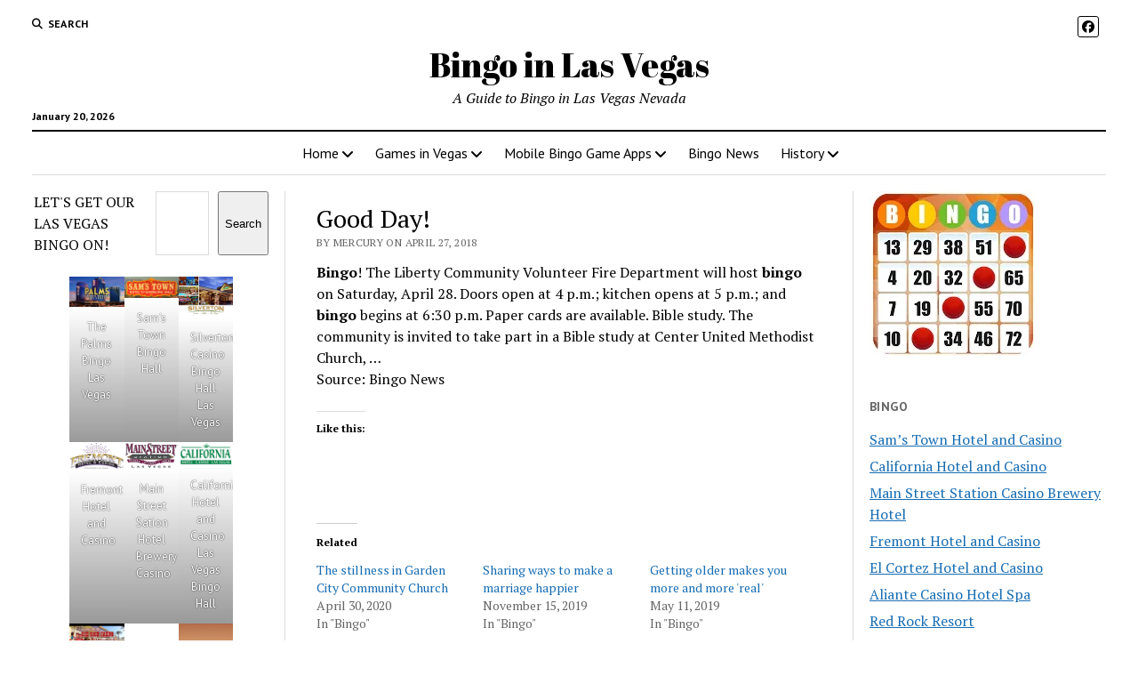

--- FILE ---
content_type: text/html; charset=UTF-8
request_url: https://www.bingolasvegas.com/good-day/
body_size: 18107
content:
<!DOCTYPE html>

<html lang="en-US" prefix="og: https://ogp.me/ns#">

<head>
	<style id="jetpack-boost-critical-css">@media all{#jp-relatedposts{display:none;padding-top:1em;margin:1em 0;position:relative;clear:both}.jp-relatedposts:after{content:"";display:block;clear:both}#jp-relatedposts h3.jp-relatedposts-headline{margin:0 0 1em;display:inline-block;float:left;font-size:9pt;font-weight:700;font-family:inherit}#jp-relatedposts h3.jp-relatedposts-headline em:before{content:"";display:block;width:100%;min-width:30px;border-top:1px solid #dcdcde;border-top:1px solid rgba(0,0,0,.2);margin-bottom:1em}#jp-relatedposts h3.jp-relatedposts-headline em{font-style:normal;font-weight:700}figure.wp-block-gallery.has-nested-images{align-items:normal}.wp-block-gallery.has-nested-images figure.wp-block-image:not(#individual-image){margin:0;width:calc(50% - var(--wp--style--unstable-gallery-gap,16px)/ 2)}.wp-block-gallery.has-nested-images figure.wp-block-image{box-sizing:border-box;display:flex;flex-direction:column;flex-grow:1;justify-content:center;max-width:100%;position:relative}.wp-block-gallery.has-nested-images figure.wp-block-image img{display:block;height:auto;max-width:100%!important;width:auto}.wp-block-gallery.has-nested-images figure.wp-block-image figcaption{background:linear-gradient(0deg,#000000b3,#0000004d 70%,#0000);bottom:0;box-sizing:border-box;color:#fff;font-size:13px;left:0;margin-bottom:0;max-height:60%;overflow:auto;padding:0 8px 8px;position:absolute;scrollbar-color:#0000 #0000;scrollbar-gutter:stable both-edges;scrollbar-width:thin;text-align:center;width:100%;will-change:transform}.wp-block-gallery.has-nested-images figure.wp-block-image figcaption::-webkit-scrollbar{height:12px;width:12px}@media (hover:none){.wp-block-gallery.has-nested-images figure.wp-block-image figcaption{scrollbar-color:#fffc #0000}}.wp-block-gallery.has-nested-images figcaption{flex-basis:100%;flex-grow:1;text-align:center}.wp-block-gallery.has-nested-images.is-cropped figure.wp-block-image:not(#individual-image){align-self:inherit}.wp-block-gallery.has-nested-images.is-cropped figure.wp-block-image:not(#individual-image) img{flex:1 0 0%;height:100%;object-fit:cover;width:100%}@media (min-width:600px){.wp-block-gallery.has-nested-images.columns-default figure.wp-block-image:not(#individual-image){width:calc(33.33% - var(--wp--style--unstable-gallery-gap,16px)*.66667)}}.wp-block-group{box-sizing:border-box}.wp-block-image img{box-sizing:border-box;height:auto;max-width:100%;vertical-align:bottom}.wp-block-image :where(figcaption){margin-bottom:1em;margin-top:.5em}ul{box-sizing:border-box}.wp-block-search__button{margin-left:10px;word-break:normal}:where(.wp-block-search__button){border:1px solid #ccc;padding:6px 10px}.wp-block-search__inside-wrapper{display:flex;flex:auto;flex-wrap:nowrap;max-width:100%}.wp-block-search__label{width:100%}.wp-block-search__input{appearance:none;border:1px solid #949494;flex-grow:1;margin-left:0;margin-right:0;min-width:3rem;padding:8px;text-decoration:unset!important}:where(.wp-block-search__input){font-family:inherit;font-size:inherit;font-style:inherit;font-weight:inherit;letter-spacing:inherit;line-height:inherit;text-transform:inherit}.screen-reader-text{border:0;clip:rect(1px,1px,1px,1px);clip-path:inset(50%);height:1px;margin:-1px;overflow:hidden;padding:0;position:absolute;width:1px;word-wrap:normal!important}html :where(img[class*=wp-image-]){height:auto;max-width:100%}:where(figure){margin:0 0 1em}#likes-other-gravatars{display:none;position:absolute;padding:10px 10px 12px;background-color:#2e4453;border-width:0;box-shadow:0 0 10px #2e4453;box-shadow:0 0 10px rgba(46,68,83,.6);min-width:130px;z-index:1000}#likes-other-gravatars.wpl-new-layout{display:none;position:absolute;padding:9px 12px 10px;background-color:#fff;border:solid 1px #dcdcde;border-radius:4px;box-shadow:none;min-width:220px;max-height:240px;height:auto;overflow:auto;z-index:1000}#likes-other-gravatars *{line-height:normal}#likes-other-gravatars .likes-text{color:#fff;font-size:12px;padding-bottom:8px}#likes-other-gravatars.wpl-new-layout .likes-text{color:#101517;font-size:12px;font-weight:500;padding-bottom:8px}#likes-other-gravatars ul{margin:0;padding:0;text-indent:0;list-style-type:none}#likes-other-gravatars ul.wpl-avatars{overflow:auto;display:block;max-height:190px}.post-likes-widget-placeholder .button{display:none}.fab,.fas{-moz-osx-font-smoothing:grayscale;-webkit-font-smoothing:antialiased;display:var(--fa-display,inline-block);font-style:normal;font-variant:normal;line-height:1;text-rendering:auto}.fas{font-family:"Font Awesome 6 Free"}.fab{font-family:"Font Awesome 6 Brands"}.fa-angle-right:before{content:""}.fa-search:before{content:""}.fa-angle-left:before{content:""}@font-face{font-family:"Font Awesome 6 Brands";font-style:normal;font-weight:400;font-display:block}.fab{font-weight:400}.fa-facebook:before{content:""}@font-face{font-family:"Font Awesome 6 Free";font-style:normal;font-weight:400;font-display:block}@font-face{font-family:"Font Awesome 6 Free";font-style:normal;font-weight:900;font-display:block}.fas{font-weight:900}@font-face{font-family:"Font Awesome 5 Free";font-display:block;font-weight:900}@font-face{font-family:"Font Awesome 5 Free";font-display:block;font-weight:400}h1{font-size:1.75em;line-height:1.357}.toggle-dropdown,h2{font-size:1.3125em;line-height:1.143}.post-title{font-size:1.125em;line-height:1.333}.sidebar-right .widget-title,input[type=search],input[type=submit]{font-size:.875em;line-height:1.286}.tagline{font-size:.875em;line-height:1.571}.dropdown-navigation a,.dropdown-navigation span,.post-byline,.size-large figcaption,.wp-block-image figcaption{font-size:.75em;line-height:1.5}.site-header .date{font-size:.625em;line-height:1.8}.dropdown-navigation a,.dropdown-navigation span,.post-byline,.search-form-popup .search-submit,.search-toggle span,.sidebar-right .widget-title{text-transform:uppercase;letter-spacing:.03em}.site-title a{color:#000;text-decoration:none}.site-title a:link{color:#000}.dropdown-navigation a,.menu-primary-items a,.site-header .social-media-icons a{color:#fff;text-decoration:none}.dropdown-navigation a:link,.menu-primary-items a:link,.site-header .social-media-icons a:link{color:#fff}*,:after,:before{box-sizing:border-box}body{height:100%;font-size:100%;line-height:1.5;margin:0;padding:0;font-family:"PT Serif",serif;color:#000;background:#fff;-webkit-font-smoothing:antialiased}.overflow-container{position:relative;height:auto;min-height:100%;overflow:hidden}.main{margin:0 auto}.loop-container:after{content:".";display:block;clear:both;visibility:hidden;line-height:0;height:0}p{margin:1.5em 0}a{color:#176db3}a:link{color:#176db3}h1,h2,h3{font-family:"PT Serif",serif;margin:0;padding:0;font-weight:400}h3{font-size:1em;line-height:1.5}ul{font-size:1em;padding:0;margin:1.5em}ul ul{margin:0 1.5em}li li,ul ul{font-size:1em}.wp-block-image{margin:0}.size-full,.size-large,.wp-block-image,img{max-width:100%;height:auto}.size-large figcaption,.wp-block-image figcaption{font-family:"PT Sans",sans-serif;color:#666}input[type=search]{width:100%;font-family:"PT Sans",sans-serif;padding:8px 12px;color:#000;border:solid 1px #dcdcdc;border-radius:0;-webkit-appearance:none}input[type=submit]{font-family:"PT Sans",sans-serif;font-weight:700;padding:10px 18px;color:#fff;background:#000;border:none;border-radius:0;-webkit-appearance:none}@media only screen and (min-device-width:320px) and (max-device-width:480px) and (orientation:landscape){html{-webkit-text-size-adjust:none}}@media only screen and (min-device-width:768px) and (max-device-width:1024px) and (orientation:landscape){html{-webkit-text-size-adjust:none}}.screen-reader-text{position:absolute;clip:rect(1px 1px 1px 1px);clip:rect(1px,1px,1px,1px);overflow:hidden;height:1px;width:1px}.skip-content{position:absolute;top:-100%;width:100%;left:0;display:block;text-align:center;color:#fff!important;z-index:99;padding:1.5em;background:#000}.max-width{max-width:1280px;margin:0 auto;background:#fff}.site-header{position:relative;padding:.75em 5.556%;border-bottom:solid 1px #dcdcdc;margin-bottom:1.125em;text-align:center}.site-header:after{content:".";display:block;clear:both;visibility:hidden;line-height:0;height:0}.site-header .date{margin:0}.title-container{position:relative;z-index:19;display:inline-block;max-width:calc(100% - 96px)}.site-title{font-family:"Abril Fatface","Arial Black",cursive}.tagline{display:none;font-style:italic;margin:0}.social-media-icons{list-style:none}.social-media-icons li{display:inline-block;margin-right:8px;text-align:center}.social-media-icons a{line-height:30px;display:inline-block;width:36px;height:36px;border:solid 1px #fff;border-radius:3px}.social-media-icons i{vertical-align:middle}.site-header .social-media-icons{margin:-12px 0 3em;display:none;padding:0 5.556%;opacity:1;visibility:visible}.search-toggle{position:relative;z-index:19;float:left;border:solid 1px #dcdcdc;border-radius:3px;background:0 0;margin:0-36px 0 0;padding:8px 10px}.search-toggle span{display:none;font-family:"PT Sans",sans-serif;font-size:12px;line-height:1.5;font-weight:700;margin-left:6px}.search-toggle i{font-size:14px;line-height:18px}.search-form-popup{position:fixed;z-index:49;top:0;right:0;bottom:0;left:0;background:rgba(255,255,255,.97);padding:3.75em 5.556%;opacity:0;visibility:hidden}.search-form-popup .inner{position:relative;max-width:1210px;margin:0 auto}.search-form-popup .title{margin-bottom:18px;font-weight:700}.search-form-popup .search-form{display:-webkit-flex;display:-ms-flexbox;display:flex}.search-form-popup .search-field{border-radius:18px 0 0 18px;margin-right:0;border-right:none}.search-form-popup .search-submit{border-radius:0 18px 18px 0;margin-left:0;font-weight:700;min-width:87px}.search-form-popup .close{position:absolute;top:0;left:0;margin-left:8px}@media all and (min-width:31.25em){.search-form-popup .title{font-size:1.125em;line-height:1.333}}@media all and (min-width:37.5em){.site-header{padding:1.125em 2.778%}.site-title{font-size:1.3125em;line-height:1.143}.search-form-popup{padding:3.75em 2.778%}.search-form-popup .title{font-size:1.3125em;line-height:1.143;margin-bottom:24px}.search-form-popup .search-form{max-width:560px;margin:0 auto}}@media all and (min-width:50em){.site-header{border-bottom:0;padding-bottom:0}.site-header .date{display:inline-block;position:absolute;left:0;right:auto;bottom:-18px;font-family:"PT Sans",sans-serif;font-size:12px;line-height:1.5;font-weight:700}.title-container{display:block;max-width:100%;margin-bottom:1.5em}.site-title{font-size:1.75em;line-height:1.357}.tagline{display:block}.top-nav{margin-bottom:.375em}.top-nav:after{content:".";display:block;clear:both;visibility:hidden;line-height:0;height:0}.social-media-icons{line-height:0}.social-media-icons a{font-size:14px;line-height:18px;width:24px;height:24px;border:solid 1px #000}.site-header .social-media-icons{display:block;margin:0;padding:0;float:right}.site-header .social-media-icons a{color:#000}.site-header .social-media-icons a:link{color:#000}.search-toggle{position:relative;border:none;padding:0;margin:0 18px 0 0}.search-toggle span{display:inline-block}.search-toggle i{font-size:12px;line-height:1.5}.search-form-popup{padding-top:4.5em}.search-form-popup .title{font-size:1.75em;line-height:1.357}.search-form-popup .search-field{padding:11px 18px;border-radius:24px 0 0 24px;font-size:16px;line-height:1.5}.search-form-popup .search-submit{padding:15px 18px;border-radius:0 24px 24px 0}.search-form-popup .close{top:-54px}}@media all and (min-width:62.5em){.site-title{font-size:2.375em;line-height:1.342}.tagline{font-size:1em;line-height:1.5}.search-form-popup .title{font-size:2.375em;line-height:1.342}.search-form-popup .search-form{max-width:680px}}.layout-container{display:table;width:100%;table-layout:fixed}.main{display:table-header-group}.main .loop-container{padding:0 5.556% 1.5em}@media all and (min-width:37.5em){.main .loop-container{padding:0 2.778% 1.5em}}@media all and (min-width:50em){.content-container{position:relative}.content-container:after,.content-container:before{content:"";position:absolute;top:0;bottom:0;width:1px;background:#dcdcdc}.content-container:before{left:25%;right:auto}.content-container:after{right:25%;left:auto}.layout-container{display:block;position:relative;min-height:calc(100vh - 430px)}.layout-container:after{content:".";display:block;clear:both;visibility:hidden;line-height:0;height:0}.main{display:block;position:relative;width:50%;float:left;padding:0 2.778% 1.5em;margin-left:25%}.main .loop-container{padding:0}}.toggle-navigation{position:relative;z-index:19;float:right;border:solid 1px #dcdcdc;border-radius:3px;background:0 0;margin:0;padding:8px 5px;margin-left:-36px}.toggle-navigation svg{display:block}.menu-primary-container{position:fixed;z-index:19;top:67px;bottom:0;left:100%;width:100%;background:#000;opacity:0;visibility:hidden;overflow-y:scroll;overflow-x:hidden;-webkit-overflow-scrolling:touch;text-align:left}.menu-primary{padding:0 5.556%}.menu-primary-items{list-style:none;margin:0}.menu-primary-items:after{content:".";display:block;clear:both;visibility:hidden;line-height:0;height:0}.menu-primary-items li{position:relative;border-bottom:solid 1px #262626}.menu-primary-items li.current-menu-ancestor>a,.menu-primary-items li.current-menu-item>a{text-decoration:underline}.menu-primary-items a{display:block;font-family:"PT Sans",sans-serif;padding:15px 0}.menu-primary-items ul{position:fixed;top:-12px;left:100%;width:100%;list-style:none;margin:0;padding:0 5.556%;opacity:0;visibility:hidden}.menu-primary-items ul ul{left:200%}.menu-primary-items ul ul ul{left:300%}.toggle-dropdown{position:absolute;right:0;top:-1px;color:#fff;background:0 0;margin:0;padding:15px 5.556%;border:solid 1px #262626;border-radius:0}.dropdown-navigation{position:relative;z-index:39;opacity:0;visibility:hidden;font-family:"PT Sans",sans-serif;color:#fff;text-align:left;border-bottom:solid 1px #262626}.dropdown-navigation:after{content:".";display:block;clear:both;visibility:hidden;line-height:0;height:0}.dropdown-navigation a{font-weight:700;float:left;display:block;padding:.75em 5.556%}.dropdown-navigation span{font-weight:700;float:right;padding:.75em 5.556%;color:#999}.menu-primary-items{position:relative;top:-42px}@media all and (min-width:37.5em){.menu-primary-container{max-width:440px;box-shadow:-4px 0 12px 0 rgba(0,0,0,.1)}}@media all and (min-width:50em){.dropdown-navigation,.toggle-dropdown,.toggle-navigation{display:none}.menu-primary-container{position:static;max-width:none;box-shadow:none;background:0 0;opacity:1;visibility:visible;-webkit-transform:none;-ms-transform:none;transform:none;overflow:visible;text-align:center;border-top:solid 2px #000;border-bottom:solid 1px #dcdcdc}.menu-primary-items{position:static}.menu-primary-items li{position:relative;display:inline-block;border-bottom:none;margin-right:-4px}.menu-primary-items li.current-menu-ancestor>a,.menu-primary-items li.current-menu-item>a{text-decoration:none;background:#f3f3f3}.menu-primary-items li.menu-item-has-children>a:after{content:"";font-family:"Font Awesome 5 Free";font-weight:900;position:relative;margin-left:3px;line-height:1;top:1px}.menu-primary-items a{color:#000;display:inline-block;padding:12px}.menu-primary-items a:link{color:#000}.menu-primary-items ul{position:absolute;z-index:19;top:100%;left:.75em;width:auto;min-width:100%;padding:0;background:#fff;box-shadow:0 2px 4px 0 rgba(0,0,0,.1);text-align:left}.menu-primary-items ul:before{content:"";position:absolute;top:0;right:0;width:0;height:1px;background-image:-webkit-linear-gradient(left,#000,#dcdcdc);background-image:linear-gradient(to right,#000,#dcdcdc)}.menu-primary-items ul li{display:block;font-size:.875em;line-height:1.571;white-space:nowrap;margin-right:0}.menu-primary-items ul li.menu-item-has-children>a{position:relative}.menu-primary-items ul li.menu-item-has-children>a:after{content:"";position:absolute;top:10px;right:12px}.menu-primary-items ul li.menu-item-has-children:first-child>a:after{top:14px}.menu-primary-items ul li li{font-size:1em}.menu-primary-items ul li:first-child a{padding-top:12px}.menu-primary-items ul li:last-child a{padding-bottom:12px}.menu-primary-items ul a{display:block;padding:6px 36px 6px 24px}.menu-primary-items ul ul,.menu-primary-items ul ul ul{left:calc(100% + 12px);top:0}}.menu-secondary-container{display:none}.menu-secondary{padding:0 5.556%}@media all and (min-width:50em){.menu-secondary-container{display:block;float:left;text-align:left}.menu-secondary{padding:0}}.entry{margin-bottom:1.125em;padding-bottom:1.125em;border-bottom:solid 1px #dcdcdc}.single .entry{border-bottom:none}.post-header{margin:.75em 0}.post-byline{color:#666}.post-content{margin-top:.75em}.post-content>p:first-child{margin-top:0}.post-content:after{content:".";display:block;clear:both;visibility:hidden;line-height:0;height:0}.single .post-content{margin-bottom:1.125em}@media all and (min-width:31.25em){.post-title{font-size:1.3125em;line-height:1.143}}@media all and (min-width:37.5em){.post-title{font-size:1.75em;line-height:1.357}}@media all and (min-width:50em){.post-title{font-size:1.125em;line-height:1.333}}@media all and (min-width:56.25em){.post-title{font-size:1.3125em;line-height:1.143}}@media all and (min-width:68.75em){.post-title{font-size:1.75em;line-height:1.357}}.featured-image{position:relative;line-height:0}.featured-image img{width:100%}.sidebar-left .inner,.sidebar-right .inner{padding:1.5em 5.556%0;margin:.75em 0;border-top:solid 1px #dcdcdc}.sidebar-left .inner:after,.sidebar-right .inner:after{content:".";display:block;clear:both;visibility:hidden;line-height:0;height:0}.sidebar-left .widget,.sidebar-right .widget{margin-bottom:1.5em}.sidebar-right .widget-title{font-family:"PT Sans",sans-serif;font-weight:700;color:#666}.sidebar-left{display:table-row-group}.sidebar-right{display:table-footer-group}@media all and (min-width:37.5em){.sidebar .inner{padding:1.5em 2.778%0}.sidebar .widget{width:48%;float:right}.sidebar .widget:nth-child(odd){margin-right:4%;float:left}.sidebar-left{position:relative;padding-right:1.125em}.sidebar-left:before{content:"";position:absolute;top:0;right:-1px;bottom:0;width:1px;background:#dcdcdc}.sidebar-right{padding-left:1.125em}}@media all and (min-width:50em){.sidebar{display:block;margin:0;width:22%}.sidebar .inner{padding:0;margin:0;border:none}.sidebar .widget{width:100%;float:none;clear:both}.sidebar .widget:nth-child(odd){margin-right:0}.sidebar-left{margin-left:3%;padding-left:0;float:left}.sidebar-left:before{display:none}.sidebar-left~.main{margin-left:0}.sidebar-right{margin-right:3%;padding-right:0;float:right}}.widget-title{margin-bottom:1.125em}.widget input{max-width:100%}.widget_search form{display:-webkit-flex;display:-ms-flexbox;display:flex}.widget_nav_menu .menu{list-style:none;margin:0}.widget_nav_menu .menu li{margin-bottom:6px}@media all and (min-width:50em) and (max-width:68.75em){.widget_search form{display:block}}#likes-other-gravatars{background-color:#2e4453;border-width:0;box-shadow:0 0 10px #2e4453;box-shadow:0 0 10px #2e445399;display:none;min-width:130px;padding:10px 10px 12px;position:absolute;z-index:1000}#likes-other-gravatars.wpl-new-layout{background-color:#fff;border:1px solid #dcdcde;border-radius:4px;box-shadow:none;display:none;height:auto;max-height:240px;min-width:220px;overflow:auto;padding:9px 12px 10px;position:absolute;z-index:1000}#likes-other-gravatars *{line-height:normal}#likes-other-gravatars .likes-text{color:#fff;font-size:12px;padding-bottom:8px}#likes-other-gravatars.wpl-new-layout .likes-text{color:#101517;font-size:12px;font-weight:500;padding-bottom:8px}#likes-other-gravatars ul{list-style-type:none;margin:0;padding:0;text-indent:0}#likes-other-gravatars ul.wpl-avatars{display:block;max-height:190px;overflow:auto}.post-likes-widget-placeholder .button{display:none}#jp-relatedposts{clear:both;display:none;margin:1em 0;padding-top:1em;position:relative}.jp-relatedposts:after{clear:both;content:"";display:block}#jp-relatedposts h3.jp-relatedposts-headline{display:inline-block;float:left;font-family:inherit;font-size:9pt;font-weight:700;margin:0 0 1em}#jp-relatedposts h3.jp-relatedposts-headline em:before{border-top:1px solid #0003;content:"";display:block;margin-bottom:1em;min-width:30px;width:100%}#jp-relatedposts h3.jp-relatedposts-headline em{font-style:normal;font-weight:700}.screen-reader-text{border:0;clip:rect(1px,1px,1px,1px);clip-path:inset(50%);height:1px;margin:-1px;overflow:hidden;padding:0;position:absolute!important;width:1px;word-wrap:normal!important}}</style>	<style>img:is([sizes="auto" i], [sizes^="auto," i]) { contain-intrinsic-size: 3000px 1500px }</style>
	<meta charset="UTF-8" />
<meta name="viewport" content="width=device-width, initial-scale=1" />
<meta name="template" content="Mission News 1.64" />
<!-- Jetpack Site Verification Tags -->
<meta name="google-site-verification" content="dmo1Dl4kNqOlV2QqcfWuspGvOFJsGlU3SEpJ_JCWoko" />

<!-- Search Engine Optimization by Rank Math - https://rankmath.com/ -->
<title>Good Day! - Bingo in Las Vegas</title>
<meta name="description" content="Bingo! The Liberty Community Volunteer Fire Department will host bingo on Saturday, April 28. Doors open at 4 p.m.; kitchen opens at 5 p.m.; and bingo begins"/>
<meta name="robots" content="index, follow, max-snippet:-1, max-video-preview:-1, max-image-preview:large"/>
<link rel="canonical" href="https://www.bingolasvegas.com/good-day/" />
<meta property="og:locale" content="en_US" />
<meta property="og:type" content="article" />
<meta property="og:title" content="Good Day! - Bingo in Las Vegas" />
<meta property="og:description" content="Bingo! The Liberty Community Volunteer Fire Department will host bingo on Saturday, April 28. Doors open at 4 p.m.; kitchen opens at 5 p.m.; and bingo begins" />
<meta property="og:url" content="https://www.bingolasvegas.com/good-day/" />
<meta property="og:site_name" content="Bingo in Las Vegas" />
<meta property="article:section" content="Bingo" />
<meta property="article:published_time" content="2018-04-27T03:56:15+00:00" />
<meta name="twitter:card" content="summary_large_image" />
<meta name="twitter:title" content="Good Day! - Bingo in Las Vegas" />
<meta name="twitter:description" content="Bingo! The Liberty Community Volunteer Fire Department will host bingo on Saturday, April 28. Doors open at 4 p.m.; kitchen opens at 5 p.m.; and bingo begins" />
<meta name="twitter:label1" content="Written by" />
<meta name="twitter:data1" content="mercury" />
<meta name="twitter:label2" content="Time to read" />
<meta name="twitter:data2" content="Less than a minute" />
<script data-jetpack-boost="ignore" type="application/ld+json" class="rank-math-schema">{"@context":"https://schema.org","@graph":[{"@type":["Person","Organization"],"@id":"https://www.bingolasvegas.com/#person","name":"Bingo in Las Vegas"},{"@type":"WebSite","@id":"https://www.bingolasvegas.com/#website","url":"https://www.bingolasvegas.com","name":"Bingo in Las Vegas","publisher":{"@id":"https://www.bingolasvegas.com/#person"},"inLanguage":"en-US"},{"@type":"WebPage","@id":"https://www.bingolasvegas.com/good-day/#webpage","url":"https://www.bingolasvegas.com/good-day/","name":"Good Day! - Bingo in Las Vegas","datePublished":"2018-04-27T03:56:15+00:00","dateModified":"2018-04-27T03:56:15+00:00","isPartOf":{"@id":"https://www.bingolasvegas.com/#website"},"inLanguage":"en-US"},{"@type":"Person","@id":"https://www.bingolasvegas.com/author/mercury/","name":"mercury","url":"https://www.bingolasvegas.com/author/mercury/","image":{"@type":"ImageObject","@id":"https://secure.gravatar.com/avatar/dd9baea4292deb8ededddacc0dd7c2bff2339c6ee707290418b36adc70e90bd8?s=96&amp;d=mm&amp;r=g","url":"https://secure.gravatar.com/avatar/dd9baea4292deb8ededddacc0dd7c2bff2339c6ee707290418b36adc70e90bd8?s=96&amp;d=mm&amp;r=g","caption":"mercury","inLanguage":"en-US"},"sameAs":["http://209.151.166.135"]},{"@type":"BlogPosting","headline":"Good Day! - Bingo in Las Vegas","datePublished":"2018-04-27T03:56:15+00:00","dateModified":"2018-04-27T03:56:15+00:00","articleSection":"Bingo","author":{"@id":"https://www.bingolasvegas.com/author/mercury/","name":"mercury"},"publisher":{"@id":"https://www.bingolasvegas.com/#person"},"description":"Bingo! The Liberty Community Volunteer Fire Department will host bingo on Saturday, April 28. Doors open at 4 p.m.; kitchen opens at 5 p.m.; and bingo begins","name":"Good Day! - Bingo in Las Vegas","@id":"https://www.bingolasvegas.com/good-day/#richSnippet","isPartOf":{"@id":"https://www.bingolasvegas.com/good-day/#webpage"},"inLanguage":"en-US","mainEntityOfPage":{"@id":"https://www.bingolasvegas.com/good-day/#webpage"}}]}</script>
<!-- /Rank Math WordPress SEO plugin -->

<link rel='dns-prefetch' href='//www.googletagmanager.com' />
<link rel='dns-prefetch' href='//stats.wp.com' />
<link rel='dns-prefetch' href='//fonts.googleapis.com' />
<link rel='dns-prefetch' href='//jetpack.wordpress.com' />
<link rel='dns-prefetch' href='//s0.wp.com' />
<link rel='dns-prefetch' href='//public-api.wordpress.com' />
<link rel='dns-prefetch' href='//0.gravatar.com' />
<link rel='dns-prefetch' href='//1.gravatar.com' />
<link rel='dns-prefetch' href='//2.gravatar.com' />
<link rel='dns-prefetch' href='//widgets.wp.com' />
<link rel='preconnect' href='//i0.wp.com' />
<link rel='preconnect' href='//c0.wp.com' />
<link rel="alternate" type="application/rss+xml" title="Bingo in Las Vegas &raquo; Feed" href="https://www.bingolasvegas.com/feed/" />
<link rel="alternate" type="application/rss+xml" title="Bingo in Las Vegas &raquo; Comments Feed" href="https://www.bingolasvegas.com/comments/feed/" />
<link rel="alternate" type="application/rss+xml" title="Bingo in Las Vegas &raquo; Good Day! Comments Feed" href="https://www.bingolasvegas.com/good-day/feed/" />

<noscript><link rel='stylesheet' id='all-css-231939cc50c7beebae361661826a788a' href='https://www.bingolasvegas.com/_jb_static/??08cc98816f' type='text/css' media='all' /></noscript><link rel='stylesheet' id='all-css-231939cc50c7beebae361661826a788a' href='https://www.bingolasvegas.com/_jb_static/??08cc98816f' type='text/css' media="not all" data-media="all" onload="this.media=this.dataset.media; delete this.dataset.media; this.removeAttribute( 'onload' );" />
<style id='wp-emoji-styles-inline-css'>

	img.wp-smiley, img.emoji {
		display: inline !important;
		border: none !important;
		box-shadow: none !important;
		height: 1em !important;
		width: 1em !important;
		margin: 0 0.07em !important;
		vertical-align: -0.1em !important;
		background: none !important;
		padding: 0 !important;
	}
</style>
<style id='classic-theme-styles-inline-css'>
/*! This file is auto-generated */
.wp-block-button__link{color:#fff;background-color:#32373c;border-radius:9999px;box-shadow:none;text-decoration:none;padding:calc(.667em + 2px) calc(1.333em + 2px);font-size:1.125em}.wp-block-file__button{background:#32373c;color:#fff;text-decoration:none}
</style>
<style id='jetpack-sharing-buttons-style-inline-css'>
.jetpack-sharing-buttons__services-list{display:flex;flex-direction:row;flex-wrap:wrap;gap:0;list-style-type:none;margin:5px;padding:0}.jetpack-sharing-buttons__services-list.has-small-icon-size{font-size:12px}.jetpack-sharing-buttons__services-list.has-normal-icon-size{font-size:16px}.jetpack-sharing-buttons__services-list.has-large-icon-size{font-size:24px}.jetpack-sharing-buttons__services-list.has-huge-icon-size{font-size:36px}@media print{.jetpack-sharing-buttons__services-list{display:none!important}}.editor-styles-wrapper .wp-block-jetpack-sharing-buttons{gap:0;padding-inline-start:0}ul.jetpack-sharing-buttons__services-list.has-background{padding:1.25em 2.375em}
</style>
<style id='global-styles-inline-css'>
:root{--wp--preset--aspect-ratio--square: 1;--wp--preset--aspect-ratio--4-3: 4/3;--wp--preset--aspect-ratio--3-4: 3/4;--wp--preset--aspect-ratio--3-2: 3/2;--wp--preset--aspect-ratio--2-3: 2/3;--wp--preset--aspect-ratio--16-9: 16/9;--wp--preset--aspect-ratio--9-16: 9/16;--wp--preset--color--black: #000000;--wp--preset--color--cyan-bluish-gray: #abb8c3;--wp--preset--color--white: #ffffff;--wp--preset--color--pale-pink: #f78da7;--wp--preset--color--vivid-red: #cf2e2e;--wp--preset--color--luminous-vivid-orange: #ff6900;--wp--preset--color--luminous-vivid-amber: #fcb900;--wp--preset--color--light-green-cyan: #7bdcb5;--wp--preset--color--vivid-green-cyan: #00d084;--wp--preset--color--pale-cyan-blue: #8ed1fc;--wp--preset--color--vivid-cyan-blue: #0693e3;--wp--preset--color--vivid-purple: #9b51e0;--wp--preset--gradient--vivid-cyan-blue-to-vivid-purple: linear-gradient(135deg,rgba(6,147,227,1) 0%,rgb(155,81,224) 100%);--wp--preset--gradient--light-green-cyan-to-vivid-green-cyan: linear-gradient(135deg,rgb(122,220,180) 0%,rgb(0,208,130) 100%);--wp--preset--gradient--luminous-vivid-amber-to-luminous-vivid-orange: linear-gradient(135deg,rgba(252,185,0,1) 0%,rgba(255,105,0,1) 100%);--wp--preset--gradient--luminous-vivid-orange-to-vivid-red: linear-gradient(135deg,rgba(255,105,0,1) 0%,rgb(207,46,46) 100%);--wp--preset--gradient--very-light-gray-to-cyan-bluish-gray: linear-gradient(135deg,rgb(238,238,238) 0%,rgb(169,184,195) 100%);--wp--preset--gradient--cool-to-warm-spectrum: linear-gradient(135deg,rgb(74,234,220) 0%,rgb(151,120,209) 20%,rgb(207,42,186) 40%,rgb(238,44,130) 60%,rgb(251,105,98) 80%,rgb(254,248,76) 100%);--wp--preset--gradient--blush-light-purple: linear-gradient(135deg,rgb(255,206,236) 0%,rgb(152,150,240) 100%);--wp--preset--gradient--blush-bordeaux: linear-gradient(135deg,rgb(254,205,165) 0%,rgb(254,45,45) 50%,rgb(107,0,62) 100%);--wp--preset--gradient--luminous-dusk: linear-gradient(135deg,rgb(255,203,112) 0%,rgb(199,81,192) 50%,rgb(65,88,208) 100%);--wp--preset--gradient--pale-ocean: linear-gradient(135deg,rgb(255,245,203) 0%,rgb(182,227,212) 50%,rgb(51,167,181) 100%);--wp--preset--gradient--electric-grass: linear-gradient(135deg,rgb(202,248,128) 0%,rgb(113,206,126) 100%);--wp--preset--gradient--midnight: linear-gradient(135deg,rgb(2,3,129) 0%,rgb(40,116,252) 100%);--wp--preset--font-size--small: 12px;--wp--preset--font-size--medium: 20px;--wp--preset--font-size--large: 21px;--wp--preset--font-size--x-large: 42px;--wp--preset--font-size--regular: 16px;--wp--preset--font-size--larger: 28px;--wp--preset--spacing--20: 0.44rem;--wp--preset--spacing--30: 0.67rem;--wp--preset--spacing--40: 1rem;--wp--preset--spacing--50: 1.5rem;--wp--preset--spacing--60: 2.25rem;--wp--preset--spacing--70: 3.38rem;--wp--preset--spacing--80: 5.06rem;--wp--preset--shadow--natural: 6px 6px 9px rgba(0, 0, 0, 0.2);--wp--preset--shadow--deep: 12px 12px 50px rgba(0, 0, 0, 0.4);--wp--preset--shadow--sharp: 6px 6px 0px rgba(0, 0, 0, 0.2);--wp--preset--shadow--outlined: 6px 6px 0px -3px rgba(255, 255, 255, 1), 6px 6px rgba(0, 0, 0, 1);--wp--preset--shadow--crisp: 6px 6px 0px rgba(0, 0, 0, 1);}:where(.is-layout-flex){gap: 0.5em;}:where(.is-layout-grid){gap: 0.5em;}body .is-layout-flex{display: flex;}.is-layout-flex{flex-wrap: wrap;align-items: center;}.is-layout-flex > :is(*, div){margin: 0;}body .is-layout-grid{display: grid;}.is-layout-grid > :is(*, div){margin: 0;}:where(.wp-block-columns.is-layout-flex){gap: 2em;}:where(.wp-block-columns.is-layout-grid){gap: 2em;}:where(.wp-block-post-template.is-layout-flex){gap: 1.25em;}:where(.wp-block-post-template.is-layout-grid){gap: 1.25em;}.has-black-color{color: var(--wp--preset--color--black) !important;}.has-cyan-bluish-gray-color{color: var(--wp--preset--color--cyan-bluish-gray) !important;}.has-white-color{color: var(--wp--preset--color--white) !important;}.has-pale-pink-color{color: var(--wp--preset--color--pale-pink) !important;}.has-vivid-red-color{color: var(--wp--preset--color--vivid-red) !important;}.has-luminous-vivid-orange-color{color: var(--wp--preset--color--luminous-vivid-orange) !important;}.has-luminous-vivid-amber-color{color: var(--wp--preset--color--luminous-vivid-amber) !important;}.has-light-green-cyan-color{color: var(--wp--preset--color--light-green-cyan) !important;}.has-vivid-green-cyan-color{color: var(--wp--preset--color--vivid-green-cyan) !important;}.has-pale-cyan-blue-color{color: var(--wp--preset--color--pale-cyan-blue) !important;}.has-vivid-cyan-blue-color{color: var(--wp--preset--color--vivid-cyan-blue) !important;}.has-vivid-purple-color{color: var(--wp--preset--color--vivid-purple) !important;}.has-black-background-color{background-color: var(--wp--preset--color--black) !important;}.has-cyan-bluish-gray-background-color{background-color: var(--wp--preset--color--cyan-bluish-gray) !important;}.has-white-background-color{background-color: var(--wp--preset--color--white) !important;}.has-pale-pink-background-color{background-color: var(--wp--preset--color--pale-pink) !important;}.has-vivid-red-background-color{background-color: var(--wp--preset--color--vivid-red) !important;}.has-luminous-vivid-orange-background-color{background-color: var(--wp--preset--color--luminous-vivid-orange) !important;}.has-luminous-vivid-amber-background-color{background-color: var(--wp--preset--color--luminous-vivid-amber) !important;}.has-light-green-cyan-background-color{background-color: var(--wp--preset--color--light-green-cyan) !important;}.has-vivid-green-cyan-background-color{background-color: var(--wp--preset--color--vivid-green-cyan) !important;}.has-pale-cyan-blue-background-color{background-color: var(--wp--preset--color--pale-cyan-blue) !important;}.has-vivid-cyan-blue-background-color{background-color: var(--wp--preset--color--vivid-cyan-blue) !important;}.has-vivid-purple-background-color{background-color: var(--wp--preset--color--vivid-purple) !important;}.has-black-border-color{border-color: var(--wp--preset--color--black) !important;}.has-cyan-bluish-gray-border-color{border-color: var(--wp--preset--color--cyan-bluish-gray) !important;}.has-white-border-color{border-color: var(--wp--preset--color--white) !important;}.has-pale-pink-border-color{border-color: var(--wp--preset--color--pale-pink) !important;}.has-vivid-red-border-color{border-color: var(--wp--preset--color--vivid-red) !important;}.has-luminous-vivid-orange-border-color{border-color: var(--wp--preset--color--luminous-vivid-orange) !important;}.has-luminous-vivid-amber-border-color{border-color: var(--wp--preset--color--luminous-vivid-amber) !important;}.has-light-green-cyan-border-color{border-color: var(--wp--preset--color--light-green-cyan) !important;}.has-vivid-green-cyan-border-color{border-color: var(--wp--preset--color--vivid-green-cyan) !important;}.has-pale-cyan-blue-border-color{border-color: var(--wp--preset--color--pale-cyan-blue) !important;}.has-vivid-cyan-blue-border-color{border-color: var(--wp--preset--color--vivid-cyan-blue) !important;}.has-vivid-purple-border-color{border-color: var(--wp--preset--color--vivid-purple) !important;}.has-vivid-cyan-blue-to-vivid-purple-gradient-background{background: var(--wp--preset--gradient--vivid-cyan-blue-to-vivid-purple) !important;}.has-light-green-cyan-to-vivid-green-cyan-gradient-background{background: var(--wp--preset--gradient--light-green-cyan-to-vivid-green-cyan) !important;}.has-luminous-vivid-amber-to-luminous-vivid-orange-gradient-background{background: var(--wp--preset--gradient--luminous-vivid-amber-to-luminous-vivid-orange) !important;}.has-luminous-vivid-orange-to-vivid-red-gradient-background{background: var(--wp--preset--gradient--luminous-vivid-orange-to-vivid-red) !important;}.has-very-light-gray-to-cyan-bluish-gray-gradient-background{background: var(--wp--preset--gradient--very-light-gray-to-cyan-bluish-gray) !important;}.has-cool-to-warm-spectrum-gradient-background{background: var(--wp--preset--gradient--cool-to-warm-spectrum) !important;}.has-blush-light-purple-gradient-background{background: var(--wp--preset--gradient--blush-light-purple) !important;}.has-blush-bordeaux-gradient-background{background: var(--wp--preset--gradient--blush-bordeaux) !important;}.has-luminous-dusk-gradient-background{background: var(--wp--preset--gradient--luminous-dusk) !important;}.has-pale-ocean-gradient-background{background: var(--wp--preset--gradient--pale-ocean) !important;}.has-electric-grass-gradient-background{background: var(--wp--preset--gradient--electric-grass) !important;}.has-midnight-gradient-background{background: var(--wp--preset--gradient--midnight) !important;}.has-small-font-size{font-size: var(--wp--preset--font-size--small) !important;}.has-medium-font-size{font-size: var(--wp--preset--font-size--medium) !important;}.has-large-font-size{font-size: var(--wp--preset--font-size--large) !important;}.has-x-large-font-size{font-size: var(--wp--preset--font-size--x-large) !important;}
:where(.wp-block-post-template.is-layout-flex){gap: 1.25em;}:where(.wp-block-post-template.is-layout-grid){gap: 1.25em;}
:where(.wp-block-columns.is-layout-flex){gap: 2em;}:where(.wp-block-columns.is-layout-grid){gap: 2em;}
:root :where(.wp-block-pullquote){font-size: 1.5em;line-height: 1.6;}
</style>
<noscript><link rel='stylesheet' id='ct-mission-news-google-fonts-css' href='//fonts.googleapis.com/css?family=Abril+Fatface%7CPT+Sans%3A400%2C700%7CPT+Serif%3A400%2C400i%2C700%2C700i&#038;subset=latin%2Clatin-ext&#038;display=swap&#038;ver=6.8.3' media='all' />
</noscript><link rel='stylesheet' id='ct-mission-news-google-fonts-css' href='//fonts.googleapis.com/css?family=Abril+Fatface%7CPT+Sans%3A400%2C700%7CPT+Serif%3A400%2C400i%2C700%2C700i&#038;subset=latin%2Clatin-ext&#038;display=swap&#038;ver=6.8.3' media="not all" data-media="all" onload="this.media=this.dataset.media; delete this.dataset.media; this.removeAttribute( 'onload' );" />
<script data-jetpack-boost="ignore" type="text/javascript" src="https://www.bingolasvegas.com/wp-includes/js/jquery/jquery.min.js?ver=3.7.1" id="jquery-core-js"></script>




<!-- Google tag (gtag.js) snippet added by Site Kit -->
<!-- Google Analytics snippet added by Site Kit -->


<link rel="https://api.w.org/" href="https://www.bingolasvegas.com/wp-json/" /><link rel="alternate" title="JSON" type="application/json" href="https://www.bingolasvegas.com/wp-json/wp/v2/posts/4314" /><link rel="EditURI" type="application/rsd+xml" title="RSD" href="https://www.bingolasvegas.com/xmlrpc.php?rsd" />
<meta name="generator" content="WordPress 6.8.3" />
<link rel='shortlink' href='https://www.bingolasvegas.com/?p=4314' />
<link rel="alternate" title="oEmbed (JSON)" type="application/json+oembed" href="https://www.bingolasvegas.com/wp-json/oembed/1.0/embed?url=https%3A%2F%2Fwww.bingolasvegas.com%2Fgood-day%2F" />
<link rel="alternate" title="oEmbed (XML)" type="text/xml+oembed" href="https://www.bingolasvegas.com/wp-json/oembed/1.0/embed?url=https%3A%2F%2Fwww.bingolasvegas.com%2Fgood-day%2F&#038;format=xml" />
<meta name="generator" content="Site Kit by Google 1.170.0" /><meta http-equiv="Content-type" content="text/html; charset=utf-8" /><link rel='canonical' href='https://www.bingolasvegas.com/good-day/' />
	<style>img#wpstats{display:none}</style>
		

<link rel="icon" href="https://i0.wp.com/www.bingolasvegas.com/wp-content/uploads/sites/4/2022/04/cropped-2022-04-16_10-38-45.jpg?fit=32%2C32&#038;ssl=1" sizes="32x32" />
<link rel="icon" href="https://i0.wp.com/www.bingolasvegas.com/wp-content/uploads/sites/4/2022/04/cropped-2022-04-16_10-38-45.jpg?fit=192%2C192&#038;ssl=1" sizes="192x192" />
<link rel="apple-touch-icon" href="https://i0.wp.com/www.bingolasvegas.com/wp-content/uploads/sites/4/2022/04/cropped-2022-04-16_10-38-45.jpg?fit=180%2C180&#038;ssl=1" />
<meta name="msapplication-TileImage" content="https://i0.wp.com/www.bingolasvegas.com/wp-content/uploads/sites/4/2022/04/cropped-2022-04-16_10-38-45.jpg?fit=270%2C270&#038;ssl=1" />
</head>

<body id="mission-news" class="wp-singular post-template-default single single-post postid-4314 single-format-standard wp-theme-mission-news">
<a class="skip-content" href="#main">Press &quot;Enter&quot; to skip to content</a>
<div id="overflow-container" class="overflow-container">
	<div id="max-width" class="max-width">
							<header class="site-header" id="site-header" role="banner">
				<div class="top-nav">
					<button id="search-toggle" class="search-toggle"><i class="fas fa-search"></i><span>Search</span></button>
<div id="search-form-popup" class="search-form-popup">
	<div class="inner">
		<div class="title">Search Bingo in Las Vegas</div>
		<div class='search-form-container'>
    <form role="search" method="get" class="search-form" action="https://www.bingolasvegas.com">
        <input id="search-field" type="search" class="search-field" value="" name="s"
               title="Search" placeholder=" Search for..." />
        <input type="submit" class="search-submit" value='Search'/>
    </form>
</div>		<a id="close-search" class="close" href="#"><svg xmlns="http://www.w3.org/2000/svg" width="20" height="20" viewBox="0 0 20 20" version="1.1"><g stroke="none" stroke-width="1" fill="none" fill-rule="evenodd"><g transform="translate(-17.000000, -12.000000)" fill="#000000"><g transform="translate(17.000000, 12.000000)"><rect transform="translate(10.000000, 10.000000) rotate(45.000000) translate(-10.000000, -10.000000) " x="9" y="-2" width="2" height="24"/><rect transform="translate(10.000000, 10.000000) rotate(-45.000000) translate(-10.000000, -10.000000) " x="9" y="-2" width="2" height="24"/></g></g></g></svg></a>
	</div>
</div>
					<div id="menu-secondary-container" class="menu-secondary-container">
						<div id="menu-secondary" class="menu-container menu-secondary" role="navigation">
	</div>
					</div>
					<ul id='social-media-icons' class='social-media-icons'><li>					<a class="facebook" target="_blank"
					   href="https://www.facebook.com/LasVegasBingo">
						<i class="fab fa-facebook"
						   title="facebook"></i>
					</a>
					</li></ul>				</div>
				<div id="title-container" class="title-container"><div class='site-title has-date'><a href='https://www.bingolasvegas.com'>Bingo in Las Vegas</a></div><p class="date">January 20, 2026</p><p class="tagline">A Guide to Bingo in Las Vegas Nevada</p>				</div>
				<button id="toggle-navigation" class="toggle-navigation" name="toggle-navigation" aria-expanded="false">
					<span class="screen-reader-text">open menu</span>
					<svg xmlns="http://www.w3.org/2000/svg" width="24" height="18" viewBox="0 0 24 18" version="1.1"><g stroke="none" stroke-width="1" fill="none" fill-rule="evenodd"><g transform="translate(-272.000000, -21.000000)" fill="#000000"><g transform="translate(266.000000, 12.000000)"><g transform="translate(6.000000, 9.000000)"><rect class="top-bar" x="0" y="0" width="24" height="2"/><rect class="middle-bar" x="0" y="8" width="24" height="2"/><rect class="bottom-bar" x="0" y="16" width="24" height="2"/></g></g></g></g></svg>				</button>
				<div id="menu-primary-container" class="menu-primary-container tier-1">
					<div class="dropdown-navigation"><a id="back-button" class="back-button" href="#"><i class="fas fa-angle-left"></i> Back</a><span class="label"></span></div>
<div id="menu-primary" class="menu-container menu-primary" role="navigation">
    <nav class="menu"><ul id="menu-primary-items" class="menu-primary-items"><li id="menu-item-38754" class="menu-item menu-item-type-post_type menu-item-object-page menu-item-home menu-item-has-children menu-item-38754"><a href="https://www.bingolasvegas.com/">Home</a><button class="toggle-dropdown" aria-expanded="false" name="toggle-dropdown"><span class="screen-reader-text">open menu</span><i class="fas fa-angle-right"></i></button>
<ul class="sub-menu">
	<li id="menu-item-26697" class="menu-item menu-item-type-post_type menu-item-object-page menu-item-26697"><a href="https://www.bingolasvegas.com/privacy-policy/">Privacy Policy</a></li>
	<li id="menu-item-26676" class="menu-item menu-item-type-post_type menu-item-object-page menu-item-26676"><a href="https://www.bingolasvegas.com/about/">About Bingo Las Vegas</a></li>
	<li id="menu-item-26687" class="menu-item menu-item-type-post_type menu-item-object-page menu-item-26687"><a href="https://www.bingolasvegas.com/contact/">Contact</a></li>
</ul>
</li>
<li id="menu-item-26693" class="menu-item menu-item-type-post_type menu-item-object-page menu-item-has-children menu-item-26693"><a href="https://www.bingolasvegas.com/bingo-games/">Games in Vegas</a><button class="toggle-dropdown" aria-expanded="false" name="toggle-dropdown"><span class="screen-reader-text">open menu</span><i class="fas fa-angle-right"></i></button>
<ul class="sub-menu">
	<li id="menu-item-26680" class="menu-item menu-item-type-post_type menu-item-object-page menu-item-has-children menu-item-26680"><a href="https://www.bingolasvegas.com/bingo-room/">Bingo Room</a><button class="toggle-dropdown" aria-expanded="false" name="toggle-dropdown"><span class="screen-reader-text">open menu</span><i class="fas fa-angle-right"></i></button>
	<ul class="sub-menu">
		<li id="menu-item-38795" class="menu-item menu-item-type-post_type menu-item-object-post menu-item-38795"><a href="https://www.bingolasvegas.com/sams-town-hotel-and-casino/">Sam’s Town Hotel and Casino</a></li>
		<li id="menu-item-38796" class="menu-item menu-item-type-post_type menu-item-object-post menu-item-38796"><a href="https://www.bingolasvegas.com/california-hotel-and-casino/">California Hotel and Casino</a></li>
		<li id="menu-item-38797" class="menu-item menu-item-type-post_type menu-item-object-post menu-item-38797"><a href="https://www.bingolasvegas.com/main-street-station-casino-brewery-hotel/">Main Street Station Casino Brewery Hotel</a></li>
		<li id="menu-item-38798" class="menu-item menu-item-type-post_type menu-item-object-post menu-item-38798"><a href="https://www.bingolasvegas.com/fremont-hotel-and-casino/">Fremont Hotel and Casino</a></li>
		<li id="menu-item-38799" class="menu-item menu-item-type-post_type menu-item-object-post menu-item-38799"><a href="https://www.bingolasvegas.com/el-cortez-hotel-and-casino/">El Cortez Hotel and Casino</a></li>
		<li id="menu-item-26677" class="menu-item menu-item-type-post_type menu-item-object-page menu-item-26677"><a href="https://www.bingolasvegas.com/bingo-at-south-point/">Bingo at South Point</a></li>
		<li id="menu-item-38800" class="menu-item menu-item-type-post_type menu-item-object-post menu-item-38800"><a href="https://www.bingolasvegas.com/aliante-casino-hotel-spa/">Aliante Casino Hotel Spa</a></li>
		<li id="menu-item-38801" class="menu-item menu-item-type-post_type menu-item-object-post menu-item-38801"><a href="https://www.bingolasvegas.com/red-rock-resort/">Red Rock Resort</a></li>
		<li id="menu-item-38802" class="menu-item menu-item-type-post_type menu-item-object-post menu-item-38802"><a href="https://www.bingolasvegas.com/suncoast-hotel-and-casino/">Suncoast Hotel and Casino</a></li>
		<li id="menu-item-38803" class="menu-item menu-item-type-post_type menu-item-object-post menu-item-38803"><a href="https://www.bingolasvegas.com/gold-coast-hotel-and-casino/">Gold Coast Hotel and Casino</a></li>
		<li id="menu-item-38804" class="menu-item menu-item-type-post_type menu-item-object-post menu-item-38804"><a href="https://www.bingolasvegas.com/palms-casino-resort/">Palms Casino Resort</a></li>
		<li id="menu-item-26681" class="menu-item menu-item-type-post_type menu-item-object-page menu-item-26681"><a href="https://www.bingolasvegas.com/bingo-room-at-green-valley-ranch/">Bingo Room at Green Valley Ranch</a></li>
		<li id="menu-item-26682" class="menu-item menu-item-type-post_type menu-item-object-page menu-item-26682"><a href="https://www.bingolasvegas.com/bingo-room-sunset-station-hotel-and-casino/">Bingo Room Sunset Station Hotel and Casino</a></li>
		<li id="menu-item-26686" class="menu-item menu-item-type-post_type menu-item-object-page menu-item-26686"><a href="https://www.bingolasvegas.com/cg-technology-sportsbook-at-venetian-las-vegas/">CG Technology Sportsbook at Venetian Las Vegas</a></li>
		<li id="menu-item-9047" class="menu-item menu-item-type-post_type menu-item-object-page menu-item-has-children menu-item-9047"><a href="https://www.bingolasvegas.com/palace-station-hotel-and-casino/">Palace Station Hotel and Casino</a><button class="toggle-dropdown" aria-expanded="false" name="toggle-dropdown"><span class="screen-reader-text">open menu</span><i class="fas fa-angle-right"></i></button>
		<ul class="sub-menu">
			<li id="menu-item-26695" class="menu-item menu-item-type-post_type menu-item-object-page menu-item-26695"><a href="https://www.bingolasvegas.com/palace-station-casino-bingo-hall/">Palace Station Casino Bingo Hall</a></li>
		</ul>
</li>
		<li id="menu-item-26684" class="menu-item menu-item-type-post_type menu-item-object-page menu-item-26684"><a href="https://www.bingolasvegas.com/california-hotel-casino/">California Hotel &amp; Casino</a></li>
		<li id="menu-item-26699" class="menu-item menu-item-type-post_type menu-item-object-page menu-item-26699"><a href="https://www.bingolasvegas.com/silverton-casino/">Silverton Casino</a></li>
		<li id="menu-item-26685" class="menu-item menu-item-type-post_type menu-item-object-page menu-item-26685"><a href="https://www.bingolasvegas.com/cannery-bingo/">Cannery Bingo</a></li>
	</ul>
</li>
</ul>
</li>
<li id="menu-item-26694" class="menu-item menu-item-type-post_type menu-item-object-page menu-item-has-children menu-item-26694"><a href="https://www.bingolasvegas.com/mobile-bingo-games/">Mobile Bingo Game Apps</a><button class="toggle-dropdown" aria-expanded="false" name="toggle-dropdown"><span class="screen-reader-text">open menu</span><i class="fas fa-angle-right"></i></button>
<ul class="sub-menu">
	<li id="menu-item-38902" class="menu-item menu-item-type-post_type menu-item-object-page menu-item-38902"><a href="https://www.bingolasvegas.com/online-bingo-las-vegas/">Online Bingo Las Vegas</a></li>
	<li id="menu-item-26678" class="menu-item menu-item-type-post_type menu-item-object-page menu-item-26678"><a href="https://www.bingolasvegas.com/bingo-games-for-android/">Bingo Games for Android</a></li>
	<li id="menu-item-38912" class="menu-item menu-item-type-post_type menu-item-object-page menu-item-38912"><a href="https://www.bingolasvegas.com/top-20-iphone-bingo-applications/">Top 20 iPhone Bingo Applications</a></li>
</ul>
</li>
<li id="menu-item-26679" class="menu-item menu-item-type-post_type menu-item-object-page current_page_parent menu-item-26679"><a href="https://www.bingolasvegas.com/home/">Bingo News</a></li>
<li id="menu-item-38880" class="menu-item menu-item-type-post_type menu-item-object-post menu-item-has-children menu-item-38880"><a href="https://www.bingolasvegas.com/history-of-bingo/">History</a><button class="toggle-dropdown" aria-expanded="false" name="toggle-dropdown"><span class="screen-reader-text">open menu</span><i class="fas fa-angle-right"></i></button>
<ul class="sub-menu">
	<li id="menu-item-38878" class="menu-item menu-item-type-post_type menu-item-object-page menu-item-38878"><a href="https://www.bingolasvegas.com/history-bingo-las-vegas/">History Bingo Las Vegas</a></li>
	<li id="menu-item-38887" class="menu-item menu-item-type-post_type menu-item-object-page menu-item-38887"><a href="https://www.bingolasvegas.com/what-is-a-bingo-session/">What is a Bingo Session?</a></li>
</ul>
</li>
</ul></nav></div>
				</div>
			</header>
								<div class="content-container">
						<div class="layout-container">
				    <aside class="sidebar sidebar-left" id="sidebar-left" role="complementary">
        <div class="inner">
            <section id="block-2" class="widget widget_block widget_search"><form role="search" method="get" action="https://www.bingolasvegas.com/" class="wp-block-search__button-outside wp-block-search__text-button wp-block-search"    ><label class="wp-block-search__label" for="wp-block-search__input-1" >LET'S GET OUR LAS VEGAS BINGO ON!</label><div class="wp-block-search__inside-wrapper " ><input class="wp-block-search__input" id="wp-block-search__input-1" placeholder="" value="" type="search" name="s" required /><button aria-label="Search" class="wp-block-search__button wp-element-button" type="submit" >Search</button></div></form></section><section id="block-11" class="widget widget_block widget_media_gallery">
<figure class="wp-block-gallery has-nested-images columns-default is-cropped wp-block-gallery-2 is-layout-flex wp-block-gallery-is-layout-flex">
<figure class="wp-block-image size-large"><img fetchpriority="high" decoding="async" width="1024" height="576" data-id="38863" src="https://www.bingolasvegas.com/wp-content/uploads/sites/4/2024/08/the-palms-las-vegas-bingo-1024x576.jpg" alt="The Palms Bingo Las Vegas" class="wp-image-38863" srcset="https://i0.wp.com/www.bingolasvegas.com/wp-content/uploads/sites/4/2024/08/the-palms-las-vegas-bingo.jpg?resize=1024%2C576&amp;ssl=1 1024w, https://i0.wp.com/www.bingolasvegas.com/wp-content/uploads/sites/4/2024/08/the-palms-las-vegas-bingo.jpg?resize=300%2C169&amp;ssl=1 300w, https://i0.wp.com/www.bingolasvegas.com/wp-content/uploads/sites/4/2024/08/the-palms-las-vegas-bingo.jpg?resize=768%2C432&amp;ssl=1 768w, https://i0.wp.com/www.bingolasvegas.com/wp-content/uploads/sites/4/2024/08/the-palms-las-vegas-bingo.jpg?w=1280&amp;ssl=1 1280w" sizes="(max-width: 1024px) 100vw, 1024px" /><figcaption class="wp-element-caption">The Palms Bingo Las Vegas</figcaption></figure>



<figure class="wp-block-image size-large"><img decoding="async" width="332" height="128" data-id="38864" src="https://www.bingolasvegas.com/wp-content/uploads/sites/4/2024/08/2024-08-15_15-36-32-1.png" alt="Sam's Town Bingo Hall" class="wp-image-38864" srcset="https://i0.wp.com/www.bingolasvegas.com/wp-content/uploads/sites/4/2024/08/2024-08-15_15-36-32-1.png?w=332&amp;ssl=1 332w, https://i0.wp.com/www.bingolasvegas.com/wp-content/uploads/sites/4/2024/08/2024-08-15_15-36-32-1.png?resize=300%2C116&amp;ssl=1 300w" sizes="(max-width: 332px) 100vw, 332px" /><figcaption class="wp-element-caption">Sam's Town Bingo Hall</figcaption></figure>



<figure class="wp-block-image size-large"><img decoding="async" width="685" height="510" data-id="38858" src="https://www.bingolasvegas.com/wp-content/uploads/sites/4/2024/08/sliderAds_silverton.webp" alt="Silverton Casino Bingo Hall Las Vegas" class="wp-image-38858" srcset="https://i0.wp.com/www.bingolasvegas.com/wp-content/uploads/sites/4/2024/08/sliderAds_silverton.webp?w=685&amp;ssl=1 685w, https://i0.wp.com/www.bingolasvegas.com/wp-content/uploads/sites/4/2024/08/sliderAds_silverton.webp?resize=300%2C223&amp;ssl=1 300w" sizes="(max-width: 685px) 100vw, 685px" /><figcaption class="wp-element-caption">Silverton Casino Bingo Hall Las Vegas</figcaption></figure>



<figure class="wp-block-image size-large"><img decoding="async" width="1024" height="521" data-id="38851" src="https://www.bingolasvegas.com/wp-content/uploads/sites/4/2024/08/Fremont_Hotel_and_Casino.svg_-1024x521.png" alt="Fremont Hotel and Casino" class="wp-image-38851" srcset="https://i0.wp.com/www.bingolasvegas.com/wp-content/uploads/sites/4/2024/08/Fremont_Hotel_and_Casino.svg_.png?resize=1024%2C521&amp;ssl=1 1024w, https://i0.wp.com/www.bingolasvegas.com/wp-content/uploads/sites/4/2024/08/Fremont_Hotel_and_Casino.svg_.png?resize=300%2C153&amp;ssl=1 300w, https://i0.wp.com/www.bingolasvegas.com/wp-content/uploads/sites/4/2024/08/Fremont_Hotel_and_Casino.svg_.png?resize=768%2C390&amp;ssl=1 768w, https://i0.wp.com/www.bingolasvegas.com/wp-content/uploads/sites/4/2024/08/Fremont_Hotel_and_Casino.svg_.png?w=1200&amp;ssl=1 1200w" sizes="(max-width: 1024px) 100vw, 1024px" /><figcaption class="wp-element-caption">Fremont Hotel and Casino</figcaption></figure>



<figure class="wp-block-image size-large"><img decoding="async" width="319" height="158" data-id="38852" src="https://www.bingolasvegas.com/wp-content/uploads/sites/4/2024/08/Main-street-station.png" alt="Main Street Sation Hotel Brewery Casino" class="wp-image-38852" srcset="https://i0.wp.com/www.bingolasvegas.com/wp-content/uploads/sites/4/2024/08/Main-street-station.png?w=319&amp;ssl=1 319w, https://i0.wp.com/www.bingolasvegas.com/wp-content/uploads/sites/4/2024/08/Main-street-station.png?resize=300%2C149&amp;ssl=1 300w" sizes="(max-width: 319px) 100vw, 319px" /><figcaption class="wp-element-caption">Main Street Sation Hotel Brewery Casino</figcaption></figure>



<figure class="wp-block-image size-large"><img decoding="async" width="1024" height="442" data-id="38853" src="https://www.bingolasvegas.com/wp-content/uploads/sites/4/2024/08/CaliforniaLogo.webp" alt="California Hotel and Casino Las Vegas Bingo Hall" class="wp-image-38853" srcset="https://i0.wp.com/www.bingolasvegas.com/wp-content/uploads/sites/4/2024/08/CaliforniaLogo.webp?w=1024&amp;ssl=1 1024w, https://i0.wp.com/www.bingolasvegas.com/wp-content/uploads/sites/4/2024/08/CaliforniaLogo.webp?resize=300%2C129&amp;ssl=1 300w, https://i0.wp.com/www.bingolasvegas.com/wp-content/uploads/sites/4/2024/08/CaliforniaLogo.webp?resize=768%2C332&amp;ssl=1 768w" sizes="(max-width: 1024px) 100vw, 1024px" /><figcaption class="wp-element-caption">California Hotel and Casino Las Vegas Bingo Hall</figcaption></figure>



<figure class="wp-block-image size-large"><img decoding="async" width="1024" height="576" data-id="38855" src="https://www.bingolasvegas.com/wp-content/uploads/sites/4/2024/08/red-rock-resort-casino-bingo-1024x576.jpg" alt="Red Rock Resort and Casino Bingo Las Vegas Hall" class="wp-image-38855" srcset="https://i0.wp.com/www.bingolasvegas.com/wp-content/uploads/sites/4/2024/08/red-rock-resort-casino-bingo.jpg?resize=1024%2C576&amp;ssl=1 1024w, https://i0.wp.com/www.bingolasvegas.com/wp-content/uploads/sites/4/2024/08/red-rock-resort-casino-bingo.jpg?resize=300%2C169&amp;ssl=1 300w, https://i0.wp.com/www.bingolasvegas.com/wp-content/uploads/sites/4/2024/08/red-rock-resort-casino-bingo.jpg?resize=768%2C432&amp;ssl=1 768w, https://i0.wp.com/www.bingolasvegas.com/wp-content/uploads/sites/4/2024/08/red-rock-resort-casino-bingo.jpg?w=1280&amp;ssl=1 1280w" sizes="(max-width: 1024px) 100vw, 1024px" /><figcaption class="wp-element-caption">Red Rock Resort and Casino Bingo Las Vegas Hall</figcaption></figure>



<figure class="wp-block-image size-large"><img decoding="async" width="256" height="256" data-id="38857" src="https://www.bingolasvegas.com/wp-content/uploads/sites/4/2024/08/Aliante-logo.webp" alt="Aliante Casino Hotel and Spa Bingo Hall Las Vegas" class="wp-image-38857" srcset="https://i0.wp.com/www.bingolasvegas.com/wp-content/uploads/sites/4/2024/08/Aliante-logo.webp?w=256&amp;ssl=1 256w, https://i0.wp.com/www.bingolasvegas.com/wp-content/uploads/sites/4/2024/08/Aliante-logo.webp?resize=150%2C150&amp;ssl=1 150w" sizes="(max-width: 256px) 100vw, 256px" /><figcaption class="wp-element-caption">Aliante Casino Hotel and Spa Bingo Hall Las Vegas</figcaption></figure>



<figure class="wp-block-image size-large"><img decoding="async" width="1024" height="1024" data-id="38870" src="https://www.bingolasvegas.com/wp-content/uploads/sites/4/2024/08/gold-coast-money-1024x1024.jpg" alt="" class="wp-image-38870" srcset="https://i0.wp.com/www.bingolasvegas.com/wp-content/uploads/sites/4/2024/08/gold-coast-money.jpg?resize=1024%2C1024&amp;ssl=1 1024w, https://i0.wp.com/www.bingolasvegas.com/wp-content/uploads/sites/4/2024/08/gold-coast-money.jpg?resize=300%2C300&amp;ssl=1 300w, https://i0.wp.com/www.bingolasvegas.com/wp-content/uploads/sites/4/2024/08/gold-coast-money.jpg?resize=150%2C150&amp;ssl=1 150w, https://i0.wp.com/www.bingolasvegas.com/wp-content/uploads/sites/4/2024/08/gold-coast-money.jpg?resize=768%2C768&amp;ssl=1 768w, https://i0.wp.com/www.bingolasvegas.com/wp-content/uploads/sites/4/2024/08/gold-coast-money.jpg?w=1080&amp;ssl=1 1080w" sizes="(max-width: 1024px) 100vw, 1024px" /></figure>



<figure class="wp-block-image size-large"><img decoding="async" width="1024" height="1024" data-id="38871" src="https://www.bingolasvegas.com/wp-content/uploads/sites/4/2024/08/gold-coast-bingo-1024x1024.jpg" alt="gold coast bingo las vegas" class="wp-image-38871" srcset="https://i0.wp.com/www.bingolasvegas.com/wp-content/uploads/sites/4/2024/08/gold-coast-bingo.jpg?resize=1024%2C1024&amp;ssl=1 1024w, https://i0.wp.com/www.bingolasvegas.com/wp-content/uploads/sites/4/2024/08/gold-coast-bingo.jpg?resize=300%2C300&amp;ssl=1 300w, https://i0.wp.com/www.bingolasvegas.com/wp-content/uploads/sites/4/2024/08/gold-coast-bingo.jpg?resize=150%2C150&amp;ssl=1 150w, https://i0.wp.com/www.bingolasvegas.com/wp-content/uploads/sites/4/2024/08/gold-coast-bingo.jpg?resize=768%2C768&amp;ssl=1 768w, https://i0.wp.com/www.bingolasvegas.com/wp-content/uploads/sites/4/2024/08/gold-coast-bingo.jpg?w=1080&amp;ssl=1 1080w" sizes="(max-width: 1024px) 100vw, 1024px" /><figcaption class="wp-element-caption">gold coast bingo las vegas</figcaption></figure>



<figure class="wp-block-image size-large"><img decoding="async" width="1024" height="576" data-id="38867" src="https://www.bingolasvegas.com/wp-content/uploads/sites/4/2024/08/suncoast-summerlin-1024x576.png" alt="suncoast-summerlin" class="wp-image-38867" srcset="https://i0.wp.com/www.bingolasvegas.com/wp-content/uploads/sites/4/2024/08/suncoast-summerlin.png?resize=1024%2C576&amp;ssl=1 1024w, https://i0.wp.com/www.bingolasvegas.com/wp-content/uploads/sites/4/2024/08/suncoast-summerlin.png?resize=300%2C169&amp;ssl=1 300w, https://i0.wp.com/www.bingolasvegas.com/wp-content/uploads/sites/4/2024/08/suncoast-summerlin.png?resize=768%2C432&amp;ssl=1 768w, https://i0.wp.com/www.bingolasvegas.com/wp-content/uploads/sites/4/2024/08/suncoast-summerlin.png?w=1280&amp;ssl=1 1280w" sizes="(max-width: 1024px) 100vw, 1024px" /><figcaption class="wp-element-caption">suncoast-summerlin</figcaption></figure>
</figure>
</section>        </div>
    </aside>
				<section id="main" class="main" role="main">
					
<div id="loop-container" class="loop-container">
    <div class="post-4314 post type-post status-publish format-standard hentry category-bingo entry">
		<article>
				<div class='post-header'>
			<h1 class='post-title'>Good Day!</h1>
			<div class="post-byline">By mercury on April 27, 2018</div>		</div>
				<div class="post-content">
					<p><b>Bingo</b>! The Liberty Community Volunteer Fire Department will host <b>bingo</b> on Saturday, April 28. Doors open at 4 p.m.; kitchen opens at 5 p.m.; and <b>bingo</b> begins at 6:30 p.m. Paper cards are available. Bible study. The community is invited to take part in a Bible study at Center United Methodist Church,&nbsp;&#8230;<br />
Source: Bingo News</p>
<div class='sharedaddy sd-block sd-like jetpack-likes-widget-wrapper jetpack-likes-widget-unloaded' id='like-post-wrapper-124466743-4314-696ede3b6eeb3' data-src='https://widgets.wp.com/likes/?ver=15.4#blog_id=124466743&amp;post_id=4314&amp;origin=www.bingolasvegas.com&amp;obj_id=124466743-4314-696ede3b6eeb3' data-name='like-post-frame-124466743-4314-696ede3b6eeb3' data-title='Like or Reblog'><h3 class="sd-title">Like this:</h3><div class='likes-widget-placeholder post-likes-widget-placeholder' style='height: 55px;'><span class='button'><span>Like</span></span> <span class="loading">Loading...</span></div><span class='sd-text-color'></span><a class='sd-link-color'></a></div>
<div id='jp-relatedposts' class='jp-relatedposts' >
	<h3 class="jp-relatedposts-headline"><em>Related</em></h3>
</div>								</div>
		<div class="post-meta">
			<p class="post-categories"><span>Published in</span> <a href="https://www.bingolasvegas.com/Las%20Vegas/bingo/" title="View all posts in Bingo">Bingo</a></p>									<div class="post-author">
		<div class="avatar-container">
		<img alt='mercury' src='https://secure.gravatar.com/avatar/dd9baea4292deb8ededddacc0dd7c2bff2339c6ee707290418b36adc70e90bd8?s=78&#038;d=mm&#038;r=g' srcset='https://secure.gravatar.com/avatar/dd9baea4292deb8ededddacc0dd7c2bff2339c6ee707290418b36adc70e90bd8?s=156&#038;d=mm&#038;r=g 2x' class='avatar avatar-78 photo' height='78' width='78' loading='lazy' decoding='async'/>	</div>
		<div>
		<div class="author">mercury</div>
		<p></p>
			</div>
</div>		</div>
		<div class="more-from-category">
	<div class="category-container"><div class="top"><span class="section-title">More from <span>Bingo</span></span><a class="category-link" href="https://www.bingolasvegas.com/Las%20Vegas/bingo/">More posts in Bingo &raquo;</a></div><ul><li><div class="featured-image"><a href="https://www.bingolasvegas.com/sams-town-hotel-and-casino/">Sam’s Town Hotel and Casino<img width="300" height="116" src="https://i0.wp.com/www.bingolasvegas.com/wp-content/uploads/sites/4/2024/08/2024-08-15_15-36-32-1.png?fit=300%2C116&amp;ssl=1" class="attachment-medium size-medium wp-post-image" alt="Sam&#039;s Town Bingo Hall" decoding="async" loading="lazy" srcset="https://i0.wp.com/www.bingolasvegas.com/wp-content/uploads/sites/4/2024/08/2024-08-15_15-36-32-1.png?w=332&amp;ssl=1 332w, https://i0.wp.com/www.bingolasvegas.com/wp-content/uploads/sites/4/2024/08/2024-08-15_15-36-32-1.png?resize=300%2C116&amp;ssl=1 300w" sizes="auto, (max-width: 300px) 100vw, 300px" /></a></div><a href="https://www.bingolasvegas.com/sams-town-hotel-and-casino/" class="title">Sam’s Town Hotel and Casino</a></li><li><div class="featured-image"><a href="https://www.bingolasvegas.com/california-hotel-and-casino/">California Hotel and Casino<img width="300" height="129" src="https://i0.wp.com/www.bingolasvegas.com/wp-content/uploads/sites/4/2024/08/CaliforniaLogo.webp?fit=300%2C129&amp;ssl=1" class="attachment-medium size-medium wp-post-image" alt="California Hotel and Casino Las Vegas Bingo Hall" decoding="async" loading="lazy" srcset="https://i0.wp.com/www.bingolasvegas.com/wp-content/uploads/sites/4/2024/08/CaliforniaLogo.webp?w=1024&amp;ssl=1 1024w, https://i0.wp.com/www.bingolasvegas.com/wp-content/uploads/sites/4/2024/08/CaliforniaLogo.webp?resize=300%2C129&amp;ssl=1 300w, https://i0.wp.com/www.bingolasvegas.com/wp-content/uploads/sites/4/2024/08/CaliforniaLogo.webp?resize=768%2C332&amp;ssl=1 768w" sizes="auto, (max-width: 300px) 100vw, 300px" /></a></div><a href="https://www.bingolasvegas.com/california-hotel-and-casino/" class="title">California Hotel and Casino</a></li><li><div class="featured-image"><a href="https://www.bingolasvegas.com/main-street-station-casino-brewery-hotel/">Main Street Station Casino Brewery Hotel<img width="300" height="149" src="https://i0.wp.com/www.bingolasvegas.com/wp-content/uploads/sites/4/2024/08/Main-street-station.png?fit=300%2C149&amp;ssl=1" class="attachment-medium size-medium wp-post-image" alt="Main Street Sation Hotel Brewery Casino" decoding="async" loading="lazy" srcset="https://i0.wp.com/www.bingolasvegas.com/wp-content/uploads/sites/4/2024/08/Main-street-station.png?w=319&amp;ssl=1 319w, https://i0.wp.com/www.bingolasvegas.com/wp-content/uploads/sites/4/2024/08/Main-street-station.png?resize=300%2C149&amp;ssl=1 300w" sizes="auto, (max-width: 300px) 100vw, 300px" /></a></div><a href="https://www.bingolasvegas.com/main-street-station-casino-brewery-hotel/" class="title">Main Street Station Casino Brewery Hotel</a></li><li><div class="featured-image"><a href="https://www.bingolasvegas.com/fremont-hotel-and-casino/">Fremont Hotel and Casino<img width="300" height="153" src="https://i0.wp.com/www.bingolasvegas.com/wp-content/uploads/sites/4/2024/08/Fremont_Hotel_and_Casino.svg_.png?fit=300%2C153&amp;ssl=1" class="attachment-medium size-medium wp-post-image" alt="Fremont Hotel and Casino" decoding="async" loading="lazy" srcset="https://i0.wp.com/www.bingolasvegas.com/wp-content/uploads/sites/4/2024/08/Fremont_Hotel_and_Casino.svg_.png?w=1200&amp;ssl=1 1200w, https://i0.wp.com/www.bingolasvegas.com/wp-content/uploads/sites/4/2024/08/Fremont_Hotel_and_Casino.svg_.png?resize=300%2C153&amp;ssl=1 300w, https://i0.wp.com/www.bingolasvegas.com/wp-content/uploads/sites/4/2024/08/Fremont_Hotel_and_Casino.svg_.png?resize=1024%2C521&amp;ssl=1 1024w, https://i0.wp.com/www.bingolasvegas.com/wp-content/uploads/sites/4/2024/08/Fremont_Hotel_and_Casino.svg_.png?resize=768%2C390&amp;ssl=1 768w" sizes="auto, (max-width: 300px) 100vw, 300px" /></a></div><a href="https://www.bingolasvegas.com/fremont-hotel-and-casino/" class="title">Fremont Hotel and Casino</a></li><li><a href="https://www.bingolasvegas.com/el-cortez-hotel-and-casino/" class="title">El Cortez Hotel and Casino</a></li></ul></div></div>	</article>
	    <section id="comments" class="comments">
        <div class="comments-number">
            <h2>
                Be First to Comment            </h2>
        </div>
        <ol class="comment-list">
                    </ol>
                
		<div id="respond" class="comment-respond">
			<h3 id="reply-title" class="comment-reply-title">Leave a Reply<small><a rel="nofollow" id="cancel-comment-reply-link" href="/good-day/#respond" style="display:none;">Cancel reply</a></small></h3>			<form id="commentform" class="comment-form">
				<iframe
					title="Comment Form"
					src="https://jetpack.wordpress.com/jetpack-comment/?blogid=124466743&#038;postid=4314&#038;comment_registration=0&#038;require_name_email=1&#038;stc_enabled=0&#038;stb_enabled=0&#038;show_avatars=1&#038;avatar_default=mystery&#038;greeting=Leave+a+Reply&#038;jetpack_comments_nonce=6ae9904139&#038;greeting_reply=Leave+a+Reply+to+%25s&#038;color_scheme=light&#038;lang=en_US&#038;jetpack_version=15.4&#038;iframe_unique_id=3&#038;show_cookie_consent=10&#038;has_cookie_consent=0&#038;is_current_user_subscribed=0&#038;token_key=%3Bnormal%3B&#038;sig=aec5091fa70c2e4c3bb890af7fe4490e2a6478aa#parent=https%3A%2F%2Fwww.bingolasvegas.com%2Fgood-day%2F"
											name="jetpack_remote_comment"
						style="width:100%; height: 430px; border:0;"
										class="jetpack_remote_comment"
					id="jetpack_remote_comment"
					sandbox="allow-same-origin allow-top-navigation allow-scripts allow-forms allow-popups"
				>
									</iframe>
									<!--[if !IE]><!-->
					
					<!--<![endif]-->
							</form>
		</div>

		
		<input type="hidden" name="comment_parent" id="comment_parent" value="" />

		    </section>
    </div></div>

</section> <!-- .main -->
	<aside class="sidebar sidebar-right" id="sidebar-right" role="complementary">
		<div class="inner">
			<section id="block-10" class="widget widget_block widget_media_image">
<figure class="wp-block-image size-full"><img loading="lazy" decoding="async" width="186" height="185" src="https://www.bingolasvegas.com/wp-content/uploads/sites/4/2022/04/2022-04-16_10-38-45.jpg" alt="Bingo Las Vegas Icon" class="wp-image-26728" srcset="https://i0.wp.com/www.bingolasvegas.com/wp-content/uploads/sites/4/2022/04/2022-04-16_10-38-45.jpg?w=186&amp;ssl=1 186w, https://i0.wp.com/www.bingolasvegas.com/wp-content/uploads/sites/4/2022/04/2022-04-16_10-38-45.jpg?resize=150%2C150&amp;ssl=1 150w" sizes="auto, (max-width: 186px) 100vw, 186px" /></figure>
</section><section id="block-6" class="widget widget_block">
<div class="wp-block-group"><div class="wp-block-group__inner-container is-layout-flow wp-block-group-is-layout-flow"></div></div>
</section><section id="nav_menu-2" class="widget widget_nav_menu"><h2 class="widget-title">Bingo</h2><div class="menu-bingo-halls-container"><ul id="menu-bingo-halls" class="menu"><li id="menu-item-38836" class="menu-item menu-item-type-post_type menu-item-object-post menu-item-38836"><a href="https://www.bingolasvegas.com/sams-town-hotel-and-casino/">Sam’s Town Hotel and Casino</a></li>
<li id="menu-item-38837" class="menu-item menu-item-type-post_type menu-item-object-post menu-item-38837"><a href="https://www.bingolasvegas.com/california-hotel-and-casino/">California Hotel and Casino</a></li>
<li id="menu-item-38838" class="menu-item menu-item-type-post_type menu-item-object-post menu-item-38838"><a href="https://www.bingolasvegas.com/main-street-station-casino-brewery-hotel/">Main Street Station Casino Brewery Hotel</a></li>
<li id="menu-item-38839" class="menu-item menu-item-type-post_type menu-item-object-post menu-item-38839"><a href="https://www.bingolasvegas.com/fremont-hotel-and-casino/">Fremont Hotel and Casino</a></li>
<li id="menu-item-38840" class="menu-item menu-item-type-post_type menu-item-object-post menu-item-38840"><a href="https://www.bingolasvegas.com/el-cortez-hotel-and-casino/">El Cortez Hotel and Casino</a></li>
<li id="menu-item-38841" class="menu-item menu-item-type-post_type menu-item-object-post menu-item-38841"><a href="https://www.bingolasvegas.com/aliante-casino-hotel-spa/">Aliante Casino Hotel Spa</a></li>
<li id="menu-item-38842" class="menu-item menu-item-type-post_type menu-item-object-post menu-item-38842"><a href="https://www.bingolasvegas.com/red-rock-resort/">Red Rock Resort</a></li>
<li id="menu-item-38843" class="menu-item menu-item-type-post_type menu-item-object-post menu-item-38843"><a href="https://www.bingolasvegas.com/suncoast-hotel-and-casino/">Suncoast Hotel and Casino</a></li>
<li id="menu-item-38844" class="menu-item menu-item-type-post_type menu-item-object-post menu-item-38844"><a href="https://www.bingolasvegas.com/gold-coast-hotel-and-casino/">Gold Coast Hotel and Casino</a></li>
<li id="menu-item-38845" class="menu-item menu-item-type-post_type menu-item-object-post menu-item-38845"><a href="https://www.bingolasvegas.com/palms-casino-resort/">Palms Casino Resort</a></li>
<li id="menu-item-38916" class="menu-item menu-item-type-post_type menu-item-object-page menu-item-38916"><a href="https://www.bingolasvegas.com/top-20-iphone-bingo-applications/">Top 20 iPhone Bingo Applications</a></li>
<li id="menu-item-38917" class="menu-item menu-item-type-post_type menu-item-object-page menu-item-38917"><a href="https://www.bingolasvegas.com/online-bingo-las-vegas/">Online Bingo Las Vegas</a></li>
</ul></div></section>		</div>
	</aside>
</div><!-- layout-container -->
</div><!-- content-container -->

    <footer id="site-footer" class="site-footer" role="contentinfo">
                <div class="footer-title-container">
            <div class='site-title has-date'><a href='https://www.bingolasvegas.com'>Bingo in Las Vegas</a></div>            <p class="footer-tagline">A Guide to Bingo in Las Vegas Nevada</p>            <ul class='social-media-icons'><li>					<a class="facebook" target="_blank"
					   href="https://www.facebook.com/LasVegasBingo">
						<i class="fab fa-facebook"
						   title="facebook"></i>
					</a>
					</li></ul>        </div>
        <div id="menu-footer-container" class="menu-footer-container">
            <div id="menu-footer" class="menu-container menu-footer" role="navigation">
	</div>
        </div>
                <div class="design-credit">
            <span>
                <a href="https://www.competethemes.com/mission-news/" rel="nofollow">Mission News Theme</a> by Compete Themes.            </span>
        </div>
            </footer>
</div><!-- .max-width -->
</div><!-- .overflow-container -->



		
		<style id='core-block-supports-inline-css'>
.wp-block-gallery.wp-block-gallery-2{--wp--style--unstable-gallery-gap:var( --wp--style--gallery-gap-default, var( --gallery-block--gutter-size, var( --wp--style--block-gap, 0.5em ) ) );gap:var( --wp--style--gallery-gap-default, var( --gallery-block--gutter-size, var( --wp--style--block-gap, 0.5em ) ) );}
</style>





	<iframe src='https://widgets.wp.com/likes/master.html?ver=20260120#ver=20260120' scrolling='no' id='likes-master' name='likes-master' style='display:none;'></iframe>
	<div id='likes-other-gravatars' role="dialog" aria-hidden="true" tabindex="-1"><div class="likes-text"><span>%d</span></div><ul class="wpl-avatars sd-like-gravatars"></ul></div>
			
		
<script type="text/javascript">
/* <![CDATA[ */
window._wpemojiSettings = {"baseUrl":"https:\/\/s.w.org\/images\/core\/emoji\/16.0.1\/72x72\/","ext":".png","svgUrl":"https:\/\/s.w.org\/images\/core\/emoji\/16.0.1\/svg\/","svgExt":".svg","source":{"concatemoji":"https:\/\/www.bingolasvegas.com\/wp-includes\/js\/wp-emoji-release.min.js?ver=6.8.3"}};
/*! This file is auto-generated */
!function(s,n){var o,i,e;function c(e){try{var t={supportTests:e,timestamp:(new Date).valueOf()};sessionStorage.setItem(o,JSON.stringify(t))}catch(e){}}function p(e,t,n){e.clearRect(0,0,e.canvas.width,e.canvas.height),e.fillText(t,0,0);var t=new Uint32Array(e.getImageData(0,0,e.canvas.width,e.canvas.height).data),a=(e.clearRect(0,0,e.canvas.width,e.canvas.height),e.fillText(n,0,0),new Uint32Array(e.getImageData(0,0,e.canvas.width,e.canvas.height).data));return t.every(function(e,t){return e===a[t]})}function u(e,t){e.clearRect(0,0,e.canvas.width,e.canvas.height),e.fillText(t,0,0);for(var n=e.getImageData(16,16,1,1),a=0;a<n.data.length;a++)if(0!==n.data[a])return!1;return!0}function f(e,t,n,a){switch(t){case"flag":return n(e,"\ud83c\udff3\ufe0f\u200d\u26a7\ufe0f","\ud83c\udff3\ufe0f\u200b\u26a7\ufe0f")?!1:!n(e,"\ud83c\udde8\ud83c\uddf6","\ud83c\udde8\u200b\ud83c\uddf6")&&!n(e,"\ud83c\udff4\udb40\udc67\udb40\udc62\udb40\udc65\udb40\udc6e\udb40\udc67\udb40\udc7f","\ud83c\udff4\u200b\udb40\udc67\u200b\udb40\udc62\u200b\udb40\udc65\u200b\udb40\udc6e\u200b\udb40\udc67\u200b\udb40\udc7f");case"emoji":return!a(e,"\ud83e\udedf")}return!1}function g(e,t,n,a){var r="undefined"!=typeof WorkerGlobalScope&&self instanceof WorkerGlobalScope?new OffscreenCanvas(300,150):s.createElement("canvas"),o=r.getContext("2d",{willReadFrequently:!0}),i=(o.textBaseline="top",o.font="600 32px Arial",{});return e.forEach(function(e){i[e]=t(o,e,n,a)}),i}function t(e){var t=s.createElement("script");t.src=e,t.defer=!0,s.head.appendChild(t)}"undefined"!=typeof Promise&&(o="wpEmojiSettingsSupports",i=["flag","emoji"],n.supports={everything:!0,everythingExceptFlag:!0},e=new Promise(function(e){s.addEventListener("DOMContentLoaded",e,{once:!0})}),new Promise(function(t){var n=function(){try{var e=JSON.parse(sessionStorage.getItem(o));if("object"==typeof e&&"number"==typeof e.timestamp&&(new Date).valueOf()<e.timestamp+604800&&"object"==typeof e.supportTests)return e.supportTests}catch(e){}return null}();if(!n){if("undefined"!=typeof Worker&&"undefined"!=typeof OffscreenCanvas&&"undefined"!=typeof URL&&URL.createObjectURL&&"undefined"!=typeof Blob)try{var e="postMessage("+g.toString()+"("+[JSON.stringify(i),f.toString(),p.toString(),u.toString()].join(",")+"));",a=new Blob([e],{type:"text/javascript"}),r=new Worker(URL.createObjectURL(a),{name:"wpTestEmojiSupports"});return void(r.onmessage=function(e){c(n=e.data),r.terminate(),t(n)})}catch(e){}c(n=g(i,f,p,u))}t(n)}).then(function(e){for(var t in e)n.supports[t]=e[t],n.supports.everything=n.supports.everything&&n.supports[t],"flag"!==t&&(n.supports.everythingExceptFlag=n.supports.everythingExceptFlag&&n.supports[t]);n.supports.everythingExceptFlag=n.supports.everythingExceptFlag&&!n.supports.flag,n.DOMReady=!1,n.readyCallback=function(){n.DOMReady=!0}}).then(function(){return e}).then(function(){var e;n.supports.everything||(n.readyCallback(),(e=n.source||{}).concatemoji?t(e.concatemoji):e.wpemoji&&e.twemoji&&(t(e.twemoji),t(e.wpemoji)))}))}((window,document),window._wpemojiSettings);
/* ]]> */
</script><script type="text/javascript" id="jetpack_related-posts-js-extra">
/* <![CDATA[ */
var related_posts_js_options = {"post_heading":"h4"};
/* ]]> */
</script><script type="text/javascript" id="wpgmza_data-js-extra">
/* <![CDATA[ */
var wpgmza_google_api_status = {"message":"Enqueued","code":"ENQUEUED"};
/* ]]> */
</script><script type='text/javascript' src='https://www.bingolasvegas.com/_jb_static/??de0178370a'></script><script type="text/javascript" src="https://www.googletagmanager.com/gtag/js?id=GT-K4Z68RL" id="google_gtagjs-js" async></script><script type="text/javascript" id="google_gtagjs-js-after">
/* <![CDATA[ */
window.dataLayer = window.dataLayer || [];function gtag(){dataLayer.push(arguments);}
gtag("set","linker",{"domains":["www.bingolasvegas.com"]});
gtag("js", new Date());
gtag("set", "developer_id.dZTNiMT", true);
gtag("config", "GT-K4Z68RL");
/* ]]> */
</script><script type="text/javascript" id="google_gtagjs" src="https://www.googletagmanager.com/gtag/js?id=G-CXQ9H79N47" async="async"></script><script type="text/javascript" id="google_gtagjs-inline">
/* <![CDATA[ */
window.dataLayer = window.dataLayer || [];function gtag(){dataLayer.push(arguments);}gtag('js', new Date());gtag('config', 'G-CXQ9H79N47', {} );
/* ]]> */
</script><script>
						document.addEventListener('DOMContentLoaded', function () {
							var commentForms = document.getElementsByClassName('jetpack_remote_comment');
							for (var i = 0; i < commentForms.length; i++) {
								commentForms[i].allowTransparency = false;
								commentForms[i].scrolling = 'no';
							}
						});
					</script><script type="speculationrules">
{"prefetch":[{"source":"document","where":{"and":[{"href_matches":"\/*"},{"not":{"href_matches":["\/wp-*.php","\/wp-admin\/*","\/wp-content\/uploads\/sites\/4\/*","\/wp-content\/*","\/wp-content\/plugins\/*","\/wp-content\/themes\/mission-news\/*","\/*\\?(.+)"]}},{"not":{"selector_matches":"a[rel~=\"nofollow\"]"}},{"not":{"selector_matches":".no-prefetch, .no-prefetch a"}}]},"eagerness":"conservative"}]}
</script><script>window.addEventListener( 'load', function() {
				document.querySelectorAll( 'link' ).forEach( function( e ) {'not all' === e.media && e.dataset.media && ( e.media = e.dataset.media, delete e.dataset.media );} );
				var e = document.getElementById( 'jetpack-boost-critical-css' );
				e && ( e.media = 'not all' );
			} );</script><script type="text/javascript" id="ct-mission-news-js-js-extra">
/* <![CDATA[ */
var mission_news_objectL10n = {"openMenu":"open menu","closeMenu":"close menu","openChildMenu":"open dropdown menu","closeChildMenu":"close dropdown menu"};
/* ]]> */
</script><script type='text/javascript' src='https://www.bingolasvegas.com/_jb_static/??0d0047f880'></script><script type="text/javascript" id="jetpack-stats-js-before">
/* <![CDATA[ */
_stq = window._stq || [];
_stq.push([ "view", {"v":"ext","blog":"124466743","post":"4314","tz":"0","srv":"www.bingolasvegas.com","j":"1:15.4"} ]);
_stq.push([ "clickTrackerInit", "124466743", "4314" ]);
/* ]]> */
</script><script type="text/javascript" src="https://stats.wp.com/e-202604.js" id="jetpack-stats-js" defer="defer" data-wp-strategy="defer"></script><script type='text/javascript' src='https://www.bingolasvegas.com/_jb_static/??6bce8fbcd6'></script><script type="text/javascript">
			(function () {
				const iframe = document.getElementById( 'jetpack_remote_comment' );
								const watchReply = function() {
					// Check addComment._Jetpack_moveForm to make sure we don't monkey-patch twice.
					if ( 'undefined' !== typeof addComment && ! addComment._Jetpack_moveForm ) {
						// Cache the Core function.
						addComment._Jetpack_moveForm = addComment.moveForm;
						const commentParent = document.getElementById( 'comment_parent' );
						const cancel = document.getElementById( 'cancel-comment-reply-link' );

						function tellFrameNewParent ( commentParentValue ) {
							const url = new URL( iframe.src );
							if ( commentParentValue ) {
								url.searchParams.set( 'replytocom', commentParentValue )
							} else {
								url.searchParams.delete( 'replytocom' );
							}
							if( iframe.src !== url.href ) {
								iframe.src = url.href;
							}
						};

						cancel.addEventListener( 'click', function () {
							tellFrameNewParent( false );
						} );

						addComment.moveForm = function ( _, parentId ) {
							tellFrameNewParent( parentId );
							return addComment._Jetpack_moveForm.apply( null, arguments );
						};
					}
				}
				document.addEventListener( 'DOMContentLoaded', watchReply );
				// In WP 6.4+, the script is loaded asynchronously, so we need to wait for it to load before we monkey-patch the functions it introduces.
				document.querySelector('#comment-reply-js')?.addEventListener( 'load', watchReply );

								
				const commentIframes = document.getElementsByClassName('jetpack_remote_comment');

				window.addEventListener('message', function(event) {
					if (event.origin !== 'https://jetpack.wordpress.com') {
						return;
					}

					if (!event?.data?.iframeUniqueId && !event?.data?.height) {
						return;
					}

					const eventDataUniqueId = event.data.iframeUniqueId;

					// Change height for the matching comment iframe
					for (let i = 0; i < commentIframes.length; i++) {
						const iframe = commentIframes[i];
						const url = new URL(iframe.src);
						const iframeUniqueIdParam = url.searchParams.get('iframe_unique_id');
						if (iframeUniqueIdParam == event.data.iframeUniqueId) {
							iframe.style.height = event.data.height + 'px';
							return;
						}
					}
				});
			})();
		</script></body>
</html><!--
Performance optimized by Redis Object Cache. Learn more: https://wprediscache.com

Retrieved 4166 objects (809 KB) from Redis using PhpRedis (v6.1.0).
-->
